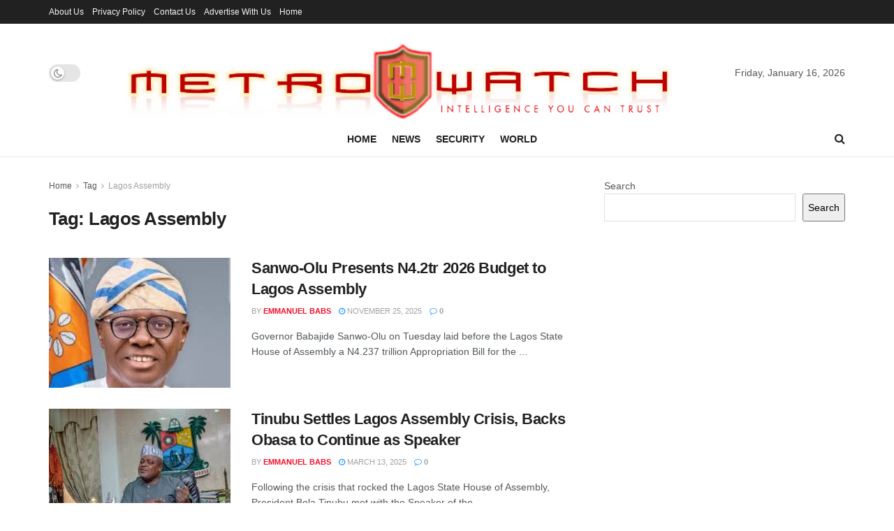

--- FILE ---
content_type: text/html; charset=utf-8
request_url: https://www.google.com/recaptcha/api2/aframe
body_size: 268
content:
<!DOCTYPE HTML><html><head><meta http-equiv="content-type" content="text/html; charset=UTF-8"></head><body><script nonce="LlXbXaQaCHmkYQCyHsC-Tw">/** Anti-fraud and anti-abuse applications only. See google.com/recaptcha */ try{var clients={'sodar':'https://pagead2.googlesyndication.com/pagead/sodar?'};window.addEventListener("message",function(a){try{if(a.source===window.parent){var b=JSON.parse(a.data);var c=clients[b['id']];if(c){var d=document.createElement('img');d.src=c+b['params']+'&rc='+(localStorage.getItem("rc::a")?sessionStorage.getItem("rc::b"):"");window.document.body.appendChild(d);sessionStorage.setItem("rc::e",parseInt(sessionStorage.getItem("rc::e")||0)+1);localStorage.setItem("rc::h",'1768556214038');}}}catch(b){}});window.parent.postMessage("_grecaptcha_ready", "*");}catch(b){}</script></body></html>

--- FILE ---
content_type: application/javascript; charset=utf-8
request_url: https://fundingchoicesmessages.google.com/f/AGSKWxU5fZPIFKI-RQQHRtbnP9tTmeukOCRREeYBkUInCpgmHHfdvgaG5AteE2qZRYitYawOngHlIdQP8Tdrbx-nJ-QptVJd4nWIj3Bzl11DBvYnIBfbuOj_x1_2maBhauTpnm05MkuxskKnHFmtJ37zXCvsrRy6pInOqz-pZORQYyAYHIPPK2p7Ffks_taf/_/advertisements./getmarketplaceads./428x60.?adslot=/widget-advert.
body_size: -1290
content:
window['300968dd-0a78-46e0-a86c-9c719f4272f4'] = true;